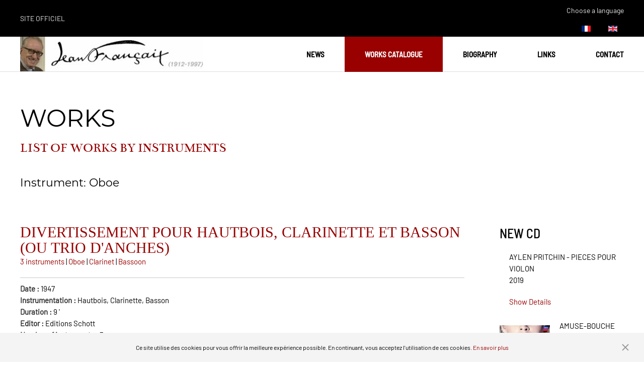

--- FILE ---
content_type: text/html; charset=utf-8
request_url: https://www.jeanfrancaix.com/en/works-catalogue/instruments/oboe/divertissement-pour-hautbois-clarinette-et-basson-ou-trio-d-anches
body_size: 7575
content:
<!DOCTYPE html>
<html lang="en-gb" dir="ltr" vocab="http://schema.org/">
    <head>
        <meta http-equiv="X-UA-Compatible" content="IE=edge">
        <meta name="viewport" content="width=device-width, initial-scale=1">
        <link rel="shortcut icon" href="/images/favicon.png">
        <link rel="apple-touch-icon" href="/templates/yootheme/vendor/yootheme/theme-joomla/assets/images/apple-touch-icon.png">
        <meta charset="utf-8" />
	<base href="https://www.jeanfrancaix.com/en/works-catalogue/instruments/oboe/divertissement-pour-hautbois-clarinette-et-basson-ou-trio-d-anches" />
	<meta name="keywords" content="Jean Françaix, contemporary composer, musician, French, music, 20th century, 20th century music, contemporary music, chamber music, film music, Blanche Yvon, Nadia Boulanger, Serge Lifar, Charles Munch, Herbert von Karajan, Paris, Le Mans, Monte-Carlo, The Apocalypse According to St John, The Naked King, Les Demoiselles de la Nuit, piano, orchestra, concerti, ballet, serenade" />
	<meta name="author" content="Super Utilisateur" />
	<meta name="description" content="Official Website of Jean Françaix, french composer of the XX century. This site lists the works, biography, discography and a lot of musical extracts of the composer Jean Françaix." />
	<meta name="generator" content="Joomla! - Open Source Content Management" />
	<title>Divertissement pour Hautbois, Clarinette et Basson (ou Trio d'anches) - Official Webite : Jean Françaix, French composer</title>
	<link href="/en/catalogue/divertissement-pour-hautbois-clarinette-et-basson-ou-trio-d-anches" rel="canonical" />
	<link href="/media/zoo/applications/movie/templates/jeanfrancaix/assets/css/zoo.css?ver=20210409" rel="stylesheet" />
	<link href="/plugins/system/zlframework/zlframework/vendor/zlux/css/zlux-uikit.min.css?ver=20210409" rel="stylesheet" />
	<link href="/plugins/system/jce/css/content.css?7ba3142dc5c5632f40b3f626a6c4215f" rel="stylesheet" />
	<link href="/media/mod_languages/css/template.css?7ba3142dc5c5632f40b3f626a6c4215f" rel="stylesheet" />
	<link href="/templates/yootheme/css/theme.9.css?1624407574" rel="stylesheet" />
	<script src="/media/jui/js/jquery.min.js?7ba3142dc5c5632f40b3f626a6c4215f"></script>
	<script src="/media/jui/js/jquery-noconflict.js?7ba3142dc5c5632f40b3f626a6c4215f"></script>
	<script src="/media/jui/js/jquery-migrate.min.js?7ba3142dc5c5632f40b3f626a6c4215f"></script>
	<script src="/media/zoo/assets/js/responsive.js?ver=20210409"></script>
	<script src="/components/com_zoo/assets/js/default.js?ver=20210409"></script>
	<script src="/plugins/system/zlframework/zlframework/vendor/uikit/js/uikit.min.js?ver=20210409"></script>
	<script src="/plugins/system/zlframework/zlframework/vendor/zlux/js/zlux.min.js?ver=20210409"></script>
	<script src="/plugins/system/zlframework/zlframework/vendor/uikit/js/components/lightbox.min.js?ver=20210409"></script>
	<script src="/templates/yootheme/vendor/yootheme/theme-analytics/app/analytics.min.js?2.4.9" defer></script>
	<script src="/templates/yootheme/vendor/yootheme/theme-cookie/app/cookie.min.js?2.4.9" defer></script>
	<script src="/templates/yootheme/vendor/assets/uikit/dist/js/uikit.min.js?2.4.9"></script>
	<script src="/templates/yootheme/vendor/assets/uikit/dist/js/uikit-icons-tomsen-brody.min.js?2.4.9"></script>
	<script src="/templates/yootheme/js/theme.js?2.4.9"></script>
	<script>
jQuery(function($) {
            $('.zx').closest('div').addClass('zx');
        });zlux.url.push({"zlfw":"plugins\/system\/zlframework\/zlframework\/","zlux":"plugins\/system\/zlframework\/zlframework\/vendor\/zlux\/","ajax":"https:\/\/www.jeanfrancaix.com\/index.php?option=com_zoo&format=raw&f9cf4bc54d2fe1b4c17cbf6e935f4882=1","root":"https:\/\/www.jeanfrancaix.com\/","root_path":""});zlux.lang.push({"APPLY_FILTERS":"View and apply the available filters","REFRESH":"Refresh","DELETE":"Delete","RENAME":"Rename","NAME":"Name","TYPE":"Type","SIZE":"Size","CONFIRM":"Confirm","AUTHOR":"Author","CREATED":"Created","ACCESS":"Access","ROUTE":"Route","ROOT":"Root","SOMETHING_WENT_WRONG":"Something went wrong, the task was not performed.","STORAGE_PARAM_MISSING":"'Storage' param missing, set by default to 'local'","INPUT_THE_NEW_NAME":"Input the new name","DELETE_THIS_FILE":"You are about to delete this file","DELETE_THIS_FOLDER":"You are about to delete this folder","FOLDER_NAME":"Folder name","EMPTY_FOLDER":"The folder is empty","ADD_NEW_FILES":"Add new files to upload","START_UPLOADING":"Start uploading","CANCEL_CURRENT_UPLOAD":"Cancel current upload","NEW_FOLDER":"Create a new folder","UPLOAD_FILES":"Upload files to current folder","DROP_FILES":"Drop files here<br \/>or <a class=\"%s\" href=\"#\">browse & choose<\/a> them","FILE_EXT_ERROR":"File: %s","FILE_SIZE_ERROR":"File size error.<br \/>The file exceeds the maximum allowed size of %s","RUNTIME_MEMORY_ERROR":"Runtime ran out of available memory.","S3_BUCKET_PERIOD_ERROR":"The bucket name can't contain periods (.).","S3_BUCKET_MISSCONFIG_ERROR":"There is some missconfiguration with the Bucket. Checkout the CORS permissions. If the bucket is recently created 24h must pass because of Amazon redirections.","UPLOAD_URL_ERROR":"Upload URL might be wrong or doesn't exist.","File extension error.":"PLG_ZLFRAMEWORK_FLP_FILE_EXTENSION_ERROR","File size error.":"PLG_ZLFRAMEWORK_FLP_FILE_SIZE_ERROR","File count error.":"PLG_ZLFRAMEWORK_FLP_FILE_COUNT_ERROR","IM_NO_ITEMS_FOUND":"No items found","IM_PAGINATION_INFO":"Showing _START_ to _END_ of _TOTAL_ items","IM_FILTER_BY_APP":"Filter by App","IM_FILTER_BY_TYPE":"Filter by Type","IM_FILTER_BY_CATEGORY":"Filter by Category","IM_FILTER_BY_TAG":"Filter by Tag"});document.addEventListener('DOMContentLoaded', function() {
            Array.prototype.slice.call(document.querySelectorAll('a span[id^="cloak"]')).forEach(function(span) {
                span.innerText = span.textContent;
            });
        });
	</script>
	<meta property="og:url" content="https://www.jeanfrancaix.com/en/works-catalogue/instruments/oboe/divertissement-pour-hautbois-clarinette-et-basson-ou-trio-d-anches" />
	<script>var $theme = {"google_analytics":"UA-7333689-1","google_analytics_anonymize":"","cookie":{"mode":"notification","template":"<div class=\"tm-cookie-banner uk-section uk-section-xsmall uk-section-muted uk-position-bottom uk-position-fixed\">\n        <div class=\"uk-container uk-container-expand uk-text-center\">\n\n            <p style=\"font-size: 12px; margin: 0; padding: 0;\">Ce site utilise des cookies pour vous offrir la meilleure exp\u00e9rience possible. En continuant, vous acceptez l'utilisation de ces cookies. <a uk-toggle=\"target: #more-info-box\">En savoir plus<\/a><\/p>\n<p id=\"more-info-box\" style=\"font-size: 12px; margin: 0; margin-top: 10px; padding: 0;\" hidden=\"\">Afin de vous offrir la meilleure exp\u00e9rience possible, nous devons \u00eatre en mesure de conna\u00eetre et de m\u00e9moriser certains des param\u00e8tres qui nous sont communiqu\u00e9s par votre ordinateur. Les cookies sont des donn\u00e9es stock\u00e9es sur votre navigateur, permettant une m\u00e9morisation temporaire de votre visite. Les autres informations \u00e0 but statistique concernant votre visite sont stock\u00e9es temporairement dans des \"cookies volatiles\", effac\u00e9s \u00e0 la fin de la visite.<\/p>\n                            <button type=\"button\" class=\"js-accept uk-close uk-position-center-right uk-position-medium\" data-uk-close data-uk-toggle=\"target: !.uk-section; animation: true\"><\/button>\n            \n            \n        <\/div>\n    <\/div>","position":"bottom"}};</script>

    </head>
    <body class="">

        
        
        <div class="tm-page">

                        
<div class="tm-header-mobile uk-hidden@m">

<div uk-sticky cls-active="uk-navbar-sticky" sel-target=".uk-navbar-container">

    <div class="uk-navbar-container">
        <nav uk-navbar>

                        <div class="uk-navbar-left">

                
                                <a class="uk-navbar-toggle" href="#tm-mobile" uk-toggle>
                    <div uk-navbar-toggle-icon></div>
                                    </a>
                
                
            </div>
            
                        <div class="uk-navbar-center">
                
<a href="https://www.jeanfrancaix.com/en/" class="uk-navbar-item uk-logo">
    <img alt src="/templates/yootheme/cache/JF-Webdesign-biographie_1-38a2dfee.png" srcset="/templates/yootheme/cache/JF-Webdesign-biographie_1-4514c010.png 368w, /templates/yootheme/cache/JF-Webdesign-biographie_1-38a2dfee.png 369w" sizes="(min-width: 369px) 369px" data-width="369" data-height="70"></a>
                            </div>
            
            
        </nav>
    </div>

    
</div>

<div id="tm-mobile" uk-offcanvas mode="slide" overlay>
    <div class="uk-offcanvas-bar">

        <button class="uk-offcanvas-close" type="button" uk-close></button>

        
            
<div class="uk-child-width-1-1" uk-grid>    <div>
<div class="uk-panel" id="module-135">

    
    
<div class="uk-panel mod-languages">

    
    
        <ul class="uk-subnav">
                                            <li >
                    <a style="display: flex !important;" href="/fr/catalogue-des-oeuvres/instruments/hautbois">
                                                    <img src="/media/mod_languages/images/fr_fr.gif" alt="Français (France)" title="Français (France)" />                                            </a>
                </li>
                                                            <li class="uk-active">
                    <a style="display: flex !important;" href="https://www.jeanfrancaix.com/en/works-catalogue/instruments/oboe/divertissement-pour-hautbois-clarinette-et-basson-ou-trio-d-anches">
                                                    <img src="/media/mod_languages/images/en_gb.gif" alt="English (United Kingdom)" title="English (United Kingdom)" />                                            </a>
                </li>
                                    </ul>

    
    
</div>

</div>
</div>    <div>
<div class="uk-panel" id="module-174">

    
    
<ul class="uk-nav uk-nav-default uk-nav-parent-icon uk-nav-accordion" uk-nav="{&quot;targets&quot;: &quot;&gt; .js-accordion&quot;}">
    
	<li class="js-accordion uk-parent"><a href>Works Catalogue</a>
	<ul class="uk-nav-sub">

		<li><a href="/en/works-catalogue/title">Title</a></li>
		<li><a href="/en/works-catalogue/date">Date</a></li>
		<li class="uk-active"><a href="/en/works-catalogue/instruments">Instruments</a></li>
		<li><a href="/en/works-catalogue/type">Type</a></li>
		<li><a href="/en/works-catalogue/records">Records</a></li>
		<li><a href="/en/works-catalogue/musical-extracts">Musical Extracts</a></li></ul></li>
	<li><a href="/en/news">News</a></li>
	<li><a href="/en/biography">Biography</a></li>
	<li><a href="/en/links">Links</a></li>
	<li><a href="/en/contacts">Contact</a></li>
	<li><a href="/en/legals">Legals</a></li></ul>

</div>
</div></div>

            
    </div>
</div>

</div>


<div class="tm-toolbar tm-toolbar-default uk-visible@m">
    <div class="uk-container uk-flex uk-flex-middle uk-container-large">

                <div>
            <div class="uk-grid-medium uk-child-width-auto uk-flex-middle" uk-grid="margin: uk-margin-small-top">

                                <div>
<div class="uk-panel" id="module-144">

    
    
<div class="uk-margin-remove-last-child custom" ><p>Site Officiel</p></div>

</div>
</div>
                
                
            </div>
        </div>
        
                <div class="uk-margin-auto-left">
            <div class="uk-grid-medium uk-child-width-auto uk-flex-middle" uk-grid="margin: uk-margin-small-top">
                <div>
<div class="uk-panel" id="module-216">

    
    
<div class="uk-panel mod-languages">

        <p>Choose a language</p>
    
    
        <ul class="uk-subnav">
                                            <li >
                    <a style="display: flex !important;" href="/fr/catalogue-des-oeuvres/instruments/hautbois">
                                                    <img src="/media/mod_languages/images/fr_fr.gif" alt="Français (France)" title="Français (France)" />                                            </a>
                </li>
                                                            <li class="uk-active">
                    <a style="display: flex !important;" href="https://www.jeanfrancaix.com/en/works-catalogue/instruments/oboe/divertissement-pour-hautbois-clarinette-et-basson-ou-trio-d-anches">
                                                    <img src="/media/mod_languages/images/en_gb.gif" alt="English (United Kingdom)" title="English (United Kingdom)" />                                            </a>
                </li>
                                    </ul>

    
    
</div>

</div>
</div>
            </div>
        </div>
        
    </div>
</div>

<div class="tm-header uk-visible@m" uk-header>



        <div uk-sticky media="@m" cls-active="uk-navbar-sticky" sel-target=".uk-navbar-container">
    
        <div class="uk-navbar-container">

            <div class="uk-container uk-container-large">
                <nav class="uk-navbar" uk-navbar="{&quot;align&quot;:&quot;left&quot;,&quot;boundary&quot;:&quot;!.uk-navbar-container&quot;,&quot;dropbar&quot;:true,&quot;dropbar-anchor&quot;:&quot;!.uk-navbar-container&quot;,&quot;dropbar-mode&quot;:&quot;slide&quot;}">

                                        <div class="uk-navbar-left">

                                                    
<a href="https://www.jeanfrancaix.com/en/" class="uk-navbar-item uk-logo">
    <img alt src="/templates/yootheme/cache/JF-Webdesign-biographie_1-38a2dfee.png" srcset="/templates/yootheme/cache/JF-Webdesign-biographie_1-4514c010.png 368w, /templates/yootheme/cache/JF-Webdesign-biographie_1-38a2dfee.png 369w" sizes="(min-width: 369px) 369px" data-width="369" data-height="70"></a>
                                                    
                        
                    </div>
                    
                    
                                        <div class="uk-navbar-right">

                                                    
<ul id="module-171" class="uk-navbar-nav">
    
	<li class="uk-parent"><a href="/en/news">News</a>
	<div class="uk-navbar-dropdown"><div class="uk-navbar-dropdown-grid uk-child-width-1-1" uk-grid><div><ul class="uk-nav uk-navbar-dropdown-nav">

		<li><a href="/en/news/records-news">Records News</a></li>
		<li><a href="/en/news/cinema-radio-videos">Cinema/Radio/Videos</a></li></ul></div></div></div></li>
	<li class="uk-active uk-parent"><a class="" href>Works Catalogue</a>
	<div class="uk-navbar-dropdown"><div class="uk-navbar-dropdown-grid uk-child-width-1-1" uk-grid><div><ul class="uk-nav uk-navbar-dropdown-nav">

		<li><a href="/en/works-catalogue/title">Title</a></li>
		<li><a href="/en/works-catalogue/date">Date</a></li>
		<li class="uk-active"><a href="/en/works-catalogue/instruments">Instruments</a></li>
		<li><a href="/en/works-catalogue/type">Type</a></li>
		<li><a href="/en/works-catalogue/records">Records</a></li>
		<li><a href="/en/works-catalogue/musical-extracts">Musical Extracts</a></li></ul></div></div></div></li>
	<li><a href="/en/biography">Biography</a></li>
	<li><a href="/en/links">Links</a></li>
	<li><a href="/en/contacts">Contact</a></li></ul>

                        
                        

                    </div>
                    
                </nav>
            </div>

        </div>

        </div>
    





</div>
            
            
<div id="tm-top" class="tm-top uk-section-default uk-section">

    
        
        
        
                        <div class="uk-container uk-container-large">
            
                
                
<div class="uk-child-width-expand@m" uk-grid>    <div>
<div class="uk-panel" id="module-191">

    
    
<div class="uk-margin-remove-last-child custom" ><h1>Works</h1>
<h3 style="color: #990000; font-family: Bentham; text-transform: uppercase;">List of works by instruments</h3>
<h4 style="font-family: Montserrat;">Instrument: Oboe</h4></div>

</div>
</div></div>
                        </div>
            
        
    
</div>


            
            <div id="tm-main"  class="tm-main uk-section uk-section-default" uk-height-viewport="expand: true">
                <div class="uk-container">

                    
                    <div class="uk-grid uk-grid-large" uk-grid>
                        <div class="uk-width-expand@m">

                    
                            
            
            <div id="system-message-container" data-messages="[]">
</div>

            
<div id="yoo-zoo" class="yoo-zoo movie-jeanfrancaix movie-jeanfrancaix-divertissement-pour-hautbois-clarinette-et-basson-ou-trio-d-anches">

		<div class="item">
		

<div class="floatbox">

	
		<h1 class="pos-title"> Divertissement pour Hautbois, Clarinette et Basson (ou Trio d'anches) </h1>
	
	
		<div class="pos-description">
		<div class="element element-itemcategory first last">
	<a href="/en/works-catalogue/type/3-instruments">3 instruments</a> | <a href="/en/works-catalogue/instruments/oboe">Oboe</a> | <a href="/en/works-catalogue/instruments/clarinet">Clarinet</a> | <a href="/en/works-catalogue/instruments/bassoon">Bassoon</a></div>	</div>
	
		<ul class="pos-specification">
		<li class="element element-text element-textpro first">
	<strong>Date : </strong>1947</li>
<li class="element element-textarea element-textareapro">
	<strong>Instrumentation : </strong>Hautbois, Clarinette, Basson</li>
<li class="element element-text element-textpro">
	<strong>Duration : </strong>9<span class="suffix">&nbsp;'</span></li>
<li class="element element-text element-textpro">
	<strong>Editor : </strong>Editions Schott</li>
<li class="element element-text element-textpro last">
	<strong>Number of instruments : </strong>3</li>	</ul>
	
	
		<div class="pos-summary">
		<div class="element element-relateditemspro element-relateditems first last">
	<h3>Enregistrements <img width="25px" height="auto" src="https://php7.dev-rom3.fr/jeanfrancaix/media/zoo/images/compact-disc-solid_1d7882e2d4cf6dbb343a618da20168cc.svg" alt="Nonetto"></h3><li class="uk-width-1-2@m uk-flex">
		<div class="uk-margin-right">
		 
    <a class="zx" href="https://www.jeanfrancaix.com/media/zoo/images/54_image_1_4f7a271f427aa6149c288da0faf0d27f.jpg"  data-uk-lightbox="{group:'d5bb44e0-7356-4883-a1fa-460a2484b855'}" >
                <img src="/media/zoo/images/54_image_1_e36cfafa1f96c1e112e69a1d2722764c.jpg" alt="AULOS-BLAZER QUINTETT, JEAN FRANCAIX" width="100" height="97" />    </a>
 	</div>
	<div>
		<h4 class="uk-margin-remove">
		 AULOS-BLAZER QUINTETT, JEAN FRANCAIX 	</h4>
	
			 <div class="commentaire">Quintette n° 1 pour flûte,hautbois,clarinette et basson<br />Divertissement pour hautbois,clarinette et basson<br />Quatuor pour flûte,hautbois,clarinette et basson<br />Quintette n° 2 pour flûte,hautbois,clarinette,cor,basson</div> 	
		<ul class="uk-list">
		
<li class="element element-text element-textpro">
	<strong>Reference: </strong> KOCH - RECORDS, CD 310 022 H1</li>

<li class="element element-text element-textpro">
	<strong>Date: </strong> 1988</li>	</ul>
	
	</div>
</li> <li class="uk-width-1-2@m uk-flex">
		<div class="uk-margin-right">
		 
    <a class="zx" href="https://www.jeanfrancaix.com/media/zoo/images/10_image_2_d5563241e71e6889fc46f6eb6e15a6d1.jpg"  data-uk-lightbox="{group:'d5bb44e0-7356-4883-a1fa-460a2484b855'}" >
                <img src="/media/zoo/images/10_image_2_702983a8b4243d8a0550850c2d3a4f53.jpg" alt="JEAN FRANCAIX - BIS-SACD-2008" width="100" height="100" />    </a>
 	</div>
	<div>
		<h4 class="uk-margin-remove">
		 JEAN FRANCAIX 	</h4>
	
			 <p>Quintettes à vents No1 et No2<br />Quatuor à vents<br />Divertissement pour hautbois, clarinette et basson<br />BERGEN WOODWIND QUINTET</p> 	
		<ul class="uk-list">
		
<li class="element element-text element-textpro">
	<strong>Reference: </strong> BIS-SACD-2008</li>

<li class="element element-text element-textpro">
	<strong>Date: </strong> 2012</li>	</ul>
	
	</div>
</li> <li class="uk-width-1-2@m uk-flex">
		<div class="uk-margin-right">
		 
    <a class="zx" href="https://www.jeanfrancaix.com/media/zoo/images/240_image_2_2252a69e42cd7ba8a067b0ae8bc07a51.jpg"  data-uk-lightbox="{group:'d5bb44e0-7356-4883-a1fa-460a2484b855'}" >
                <img src="/media/zoo/images/240_image_2_34489fdb6de09f78880b62976d6ef6ab.jpg" alt="MUSIQUE FRANCAISE POUR TRIO D'ANCHES" width="100" height="98" />    </a>
 	</div>
	<div>
		<h4 class="uk-margin-remove">
		 MUSIQUE FRANCAISE POUR TRIO D'ANCHES 	</h4>
	
			 <p>FLEGIER - ARRIEU<br />DUBOIS - TOMASI<br />FRANCAIX (Divertissement pour hautbois,<br />clarinette,basson)</p>
<p> </p>
<p><i>REM Editions 20,avenue Paul Doumer 69 160 Tassin La Demi Lune FRANCE Tél. 04 78 34 38 99 Fax: 04 78 34 44 67</i></p> 	
		<ul class="uk-list">
		
<li class="element element-text element-textpro">
	<strong>Reference: </strong> REM n° 311251 XCD1994REM Editions 20,avenue Paul Doumer69 160 Tassin La Demi Lune FRANCETel. 04 78 34 38 99Fax: 04 78 34 44 67</li>

<li class="element element-text element-textpro">
	<strong>Date: </strong> 1994</li>	</ul>
	
	</div>
</li> <li class="uk-width-1-2@m uk-flex">
		<div class="uk-margin-right">
		 
    <a class="zx" href="https://www.jeanfrancaix.com/media/zoo/images/240_image_3_c11ed644aaf7e27ac8965fc4fae22caf.jpg"  data-uk-lightbox="{group:'d5bb44e0-7356-4883-a1fa-460a2484b855'}" >
                <img src="/media/zoo/images/240_image_3_7d3e750528f6f043fdec18ae002f4b63.jpg" alt="Trio d'anches" width="99" height="100" />    </a>
 	</div>
	<div>
		<h4 class="uk-margin-remove">
		 Trio d'anches 	</h4>
	
			 <div class="commentaire">Auric-Ibert<br />Milhaud-Tomasi-Schmitt<br />Françaix: Divertissement<br /><br />François Meyer, Hautbois<br />Paul Meyer, Clarinette<br />Gibert Audin, Basson<br />Eric Le Sage, Piano</div>
<div id="gtx-trans" style="position: absolute; left: 182px; top: 99.3125px;"> </div> 	
		<ul class="uk-list">
		
<li class="element element-text element-textpro">
	<strong>Reference: </strong> RCA 74321 690852</li>

<li class="element element-text element-textpro">
	<strong>Date: </strong> 1999</li>	</ul>
	
	</div>
</li></div>	</div>
	
</div>

			</div>
	
</div>

            
                                                </div>

                        
<aside id="tm-sidebar" class="tm-sidebar uk-width-1-4@m">
    
<div class="uk-child-width-1-1" uk-grid>    <div>
<div class="uk-panel" id="module-203">

        <h3>

                    NEW CD        
    </h3>
    
    

<ul class="zoo-itempro-default zoo-default">
        <li>
<div class="CDDisplay layout-layout3-jf ">

        <div class="flexCD">
        <p class="title"> AYLEN PRITCHIN - PIECES POUR VIOLON </p>
    
    
    
        <div class="description"><div class="element element-text element-textpro first last">
	2019</div></div>
    
    
        <p class="links"><span class="element element-itemlink first last">
	 <a href="/en/cd/aylen-pritchin-pieces-pour-violon">Show Details</a></span>

</p>
    </div>

</div>
</li>
        <li>
<div class="CDDisplay layout-layout3-jf ">

        <div class="CDCover media media-left"> 
    <a class="zx" href="/en/cd/amuse-bouche" title="AMUSE-BOUCHE">
                <img src="/media/zoo/images/254_image_1_bd770b68c83412a9d14b83957561b723.jpg" alt="AMUSE-BOUCHE" width="99" height="100" title="AMUSE-BOUCHE" />    </a>
 </div>
        <div class="flexCD">
        <p class="title"> AMUSE-BOUCHE </p>
    
    
    
        <div class="description"><div class="element element-text element-textpro first last">
	2016</div></div>
    
    
        <p class="links"><span class="element element-itemlink first last">
	 <a href="/en/cd/amuse-bouche">Show Details</a></span>

</p>
    </div>

</div>
</li>
        <li>
<div class="CDDisplay layout-layout3-jf ">

        <div class="CDCover media media-left"> 
    <a class="zx" href="/en/cd/jean-francaix-oeuvres-pour-clarinette" title="JEAN FRANCAIX OEUVRES POUR CLARINETTE">
                <img src="/media/zoo/images/193_image_5_dac460300cb34e95fc11892534b0ffaa.jpg" alt="JEAN FRANCAIX OEUVRES POUR CLARINETTE" width="98" height="100" title="JEAN FRANCAIX OEUVRES POUR CLARINETTE" />    </a>
 </div>
        <div class="flexCD">
        <p class="title"> JEAN FRANÇAIX OEUVRES POUR CLARINETTE </p>
    
    
    
        <div class="description"><div class="element element-text element-textpro first last">
	2016</div></div>
    
    
        <p class="links"><span class="element element-itemlink first last">
	 <a href="/en/cd/jean-francaix-oeuvres-pour-clarinette">Show Details</a></span>

</p>
    </div>

</div>
</li>
        <li>
<div class="CDDisplay layout-layout3-jf ">

        <div class="CDCover media media-left"> 
    <a class="zx" href="/en/cd/francaix-poulenc" title="FRANCAIX-POULENC">
                <img src="/media/zoo/images/102_image_2_9a874da4748719e0bf5477148e88bee6.jpg" alt="FRANCAIX-POULENC" width="99" height="100" title="FRANCAIX-POULENC" />    </a>
 </div>
        <div class="flexCD">
        <p class="title"> FRANCAIX-POULENC </p>
    
    
    
        <div class="description"><div class="element element-text element-textpro first last">
	2015</div></div>
    
    
        <p class="links"><span class="element element-itemlink first last">
	 <a href="/en/cd/francaix-poulenc">Show Details</a></span>

</p>
    </div>

</div>
</li>
        <li>
<div class="CDDisplay layout-layout3-jf ">

        <div class="CDCover media media-left"> 
    <a class="zx" href="/en/cd/through-time" title="THROUGH TIME">
                <img src="/media/zoo/images/37_image_4_93438f269f0edac7324acc3593ff82b7.jpg" alt="THROUGH TIME" width="100" height="88" title="THROUGH TIME" />    </a>
 </div>
        <div class="flexCD">
        <p class="title"> THROUGH TIME </p>
    
    
    
        <div class="description"><div class="element element-text element-textpro first last">
	2014</div></div>
    
    
        <p class="links"><span class="element element-itemlink first last">
	 <a href="/en/cd/through-time">Show Details</a></span>

</p>
    </div>

</div>
</li>
        <li>
<div class="CDDisplay layout-layout3-jf ">

        <div class="CDCover media media-left"> 
    <a class="zx" href="/en/cd/glass-rutter-francaix-harpsichord-concertos" title="GLASS, RUTTER, FRANÇAIX HARPSICHORD CONCERTOS">
                <img src="/media/zoo/images/84_image_3_f3104edf80e4d9002f223ede8fcfa349.jpg" alt="GLASS, RUTTER, FRAN&Ccedil;AIX HARPSICHORD CONCERTOS" width="99" height="100" title="GLASS, RUTTER, FRAN&Ccedil;AIX HARPSICHORD CONCERTOS" />    </a>
 </div>
        <div class="flexCD">
        <p class="title"> GLASS, RUTTER, FRANÇAIX HARPSICHORD CONCERTOS </p>
    
    
    
        <div class="description"><div class="element element-text element-textpro first last">
	2013</div></div>
    
    
        <p class="links"><span class="element element-itemlink first last">
	 <a href="/en/cd/glass-rutter-francaix-harpsichord-concertos">Show Details</a></span>

</p>
    </div>

</div>
</li>
        <li>
<div class="CDDisplay layout-layout3-jf ">

        <div class="CDCover media media-left"> 
    <a class="zx" href="/en/cd/pianorarities-jean-francaix" title="PIANORARITIES - JEAN FRANCAIX">
                <img src="/media/zoo/images/91_image_3_878616a8619b0eb1d815805770835aec.jpg" alt="PIANORARITIES - JEAN FRANCAIX" width="100" height="88" title="PIANORARITIES - JEAN FRANCAIX" />    </a>
 </div>
        <div class="flexCD">
        <p class="title"> PIANORARITIES - JEAN FRANÇAIX </p>
    
    
    
        <div class="description"><div class="element element-text element-textpro first last">
	2013</div></div>
    
    
        <p class="links"><span class="element element-itemlink first last">
	 <a href="/en/cd/pianorarities-jean-francaix">Show Details</a></span>

</p>
    </div>

</div>
</li>
        <li>
<div class="CDDisplay layout-layout3-jf ">

        <div class="CDCover media media-left"> 
    <a class="zx" href="/en/cd/jean-francaix-divertimento" title="JEAN FRANÇAIX DIVERTIMENTO">
                <img src="/media/zoo/images/125_image_2_e513177fb2ff4241eba7d11d6f65e9e0.jpg" alt="JEAN FRAN&Ccedil;AIX DIVERTIMENTO" width="100" height="100" title="JEAN FRAN&Ccedil;AIX DIVERTIMENTO" />    </a>
 </div>
        <div class="flexCD">
        <p class="title"> JEAN FRANÇAIX DIVERTIMENTO </p>
    
    
    
        <div class="description"><div class="element element-text element-textpro first last">
	2012</div></div>
    
    
        <p class="links"><span class="element element-itemlink first last">
	 <a href="/en/cd/jean-francaix-divertimento">Show Details</a></span>

</p>
    </div>

</div>
</li>
    </ul>


</div>
</div></div>
</aside>

                    </div>
                     
                </div>
            </div>
            
            

            <!-- Builder #footer -->
<div class="uk-section-default uk-section">
    
        
        
        
            
                                <div class="uk-container uk-container-large">                
                    
                    <div id="footer-div" class="tm-grid-expand uk-margin-remove-vertical" uk-grid>
<div class="uk-width-1-3@m" id="footer#0-0-0">
    
        
            
            
                
<div class="uk-margin">
        <img class="el-image" alt data-src="/templates/yootheme/cache/LogoJF-348eff2b.jpeg" data-srcset="/templates/yootheme/cache/LogoJF-348eff2b.jpeg 326w" data-sizes="(min-width: 326px) 326px" data-width="326" data-height="107" uk-img>    
    
</div>

            
        
    
</div>

<div class="uk-width-2-3@m" id="footer#0-0-1">
    
        
            
            
                
<div class="uk-panel" id="footer#0-0-1-1">
    
    
<div class="uk-margin-remove-last-child custom" ><ul>
<li><strong>Works Catalogue</strong>
<ul>
<li><a href="/en/works-catalogue/title">By Title</a></li>
<li><a href="/en/works-catalogue/date">By Date</a></li>
<li><a href="/en/works-catalogue/instruments">By Instruments</a></li>
<li><a href="/en/works-catalogue/type">By Type</a></li>
<li><a href="/en/works-catalogue/records">By Records</a></li>
<li><a href="/en/works-catalogue/musical-extracts">By Musical Extracts</a></li>
</ul>
</li>
<li><strong>News</strong>
<ul>
<li><a href="/en/news/records-news">Records news</a></li>
<li><a href="/en/news/cinema-radio-videos">Cinema radio videos</a></li>
</ul>
</li>
<li><a href="/en/biography"><strong>Biography</strong></a>
<ul>
<li><a href="/en/links"><strong>Links</strong></a></li>
<li><a href="/en/contacts"><strong>Contact</strong></a></li>
<li><a href="/en/legals"><strong>Legals</strong></a></li>
</ul>
</li>
</ul></div>

</div>

            
        
    
</div>
</div>
                                </div>
                
            
        
    
</div>
<style>#footer\#0-0-0{width: 15%;} #footer\#0-0-1-0{ max-width: 740px; margin: auto; margin-top: 6%; margin-bottom: 6%; padding-left: 0px; } #footer\#0-0-1-1{ max-width: 740px; margin: auto; margin-top: 6%; margin-bottom: 6%; padding-left: 0px; } #footer\#0-0-1{ padding: 0px; margin: 0px; } </style>
        </div>

        
        

    </body>
</html>
